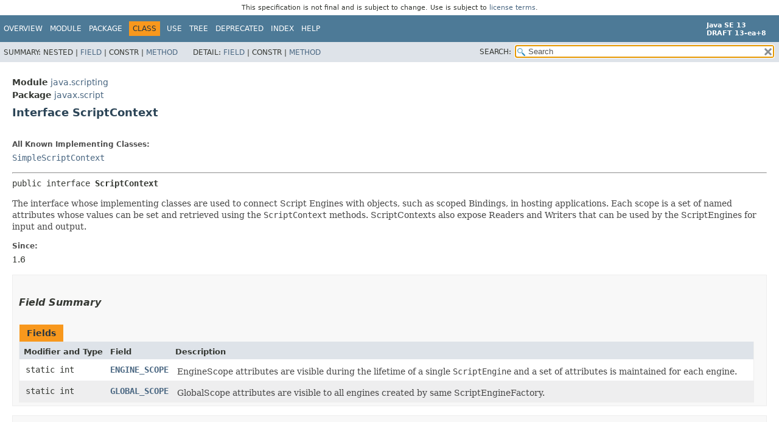

--- FILE ---
content_type: text/html
request_url: https://cr.openjdk.org/~iris/se/13/spec/draft/java-se-13-draft-spec-08/api/java.scripting/javax/script/ScriptContext.html
body_size: 5144
content:
<!DOCTYPE HTML>
<!-- NewPage -->
<html lang="en">
<head>
<!-- Generated by javadoc -->
<title>ScriptContext (Java SE 13 [build 8])</title>
<meta http-equiv="Content-Type" content="text/html; charset=UTF-8">
<meta name="keywords" content="javax.script.ScriptContext interface">
<meta name="keywords" content="ENGINE_SCOPE">
<meta name="keywords" content="GLOBAL_SCOPE">
<meta name="keywords" content="setBindings()">
<meta name="keywords" content="getBindings()">
<meta name="keywords" content="setAttribute()">
<meta name="keywords" content="getAttribute()">
<meta name="keywords" content="removeAttribute()">
<meta name="keywords" content="getAttributesScope()">
<meta name="keywords" content="getWriter()">
<meta name="keywords" content="getErrorWriter()">
<meta name="keywords" content="setWriter()">
<meta name="keywords" content="setErrorWriter()">
<meta name="keywords" content="getReader()">
<meta name="keywords" content="setReader()">
<meta name="keywords" content="getScopes()">
<link rel="stylesheet" type="text/css" href="../../../stylesheet.css" title="Style">
<link rel="stylesheet" type="text/css" href="../../../jquery/jquery-ui.css" title="Style">
<script type="text/javascript" src="../../../script.js"></script>
<script type="text/javascript" src="../../../jquery/jszip/dist/jszip.min.js"></script>
<script type="text/javascript" src="../../../jquery/jszip-utils/dist/jszip-utils.min.js"></script>
<!--[if IE]>
<script type="text/javascript" src="../../../jquery/jszip-utils/dist/jszip-utils-ie.min.js"></script>
<![endif]-->
<script type="text/javascript" src="../../../jquery/jquery-3.3.1.js"></script>
<script type="text/javascript" src="../../../jquery/jquery-migrate-3.0.1.js"></script>
<script type="text/javascript" src="../../../jquery/jquery-ui.js"></script>
</head>
<body>
<script type="text/javascript"><!--
    try {
        if (location.href.indexOf('is-external=true') == -1) {
            parent.document.title="ScriptContext (Java SE 13 [build 8])";
        }
    }
    catch(err) {
    }
//-->
var data = {"i0":6,"i1":6,"i2":6,"i3":6,"i4":6,"i5":6,"i6":6,"i7":6,"i8":6,"i9":6,"i10":6,"i11":6,"i12":6,"i13":6};
var tabs = {65535:["t0","All Methods"],2:["t2","Instance Methods"],4:["t3","Abstract Methods"]};
var altColor = "altColor";
var rowColor = "rowColor";
var tableTab = "tableTab";
var activeTableTab = "activeTableTab";
var pathtoroot = "../../../";
var useModuleDirectories = true;
loadScripts(document, 'script');</script>
<noscript>
<div>JavaScript is disabled on your browser.</div>
</noscript>
<header role="banner">
<nav role="navigation">
<div class="fixedNav"><div style="padding: 6px; text-align: center; font-size: 80%; font-family: DejaVu Sans, Arial, Helvetica, sans-serif; font-weight: normal;">This specification is not final and is subject to change. Use is subject to <a href="https://www.oracle.com/technetwork/java/javase/terms/license/java13speclicense.html">license terms</a>.</div>
<!-- ========= START OF TOP NAVBAR ======= -->
<div class="topNav"><a id="navbar.top">
<!--   -->
</a>
<div class="skipNav"><a href="#skip.navbar.top" title="Skip navigation links">Skip navigation links</a></div>
<a id="navbar.top.firstrow">
<!--   -->
</a>
<ul class="navList" title="Navigation">
<li><a href="../../../index.html">Overview</a></li>
<li><a href="../../module-summary.html">Module</a></li>
<li><a href="package-summary.html">Package</a></li>
<li class="navBarCell1Rev">Class</li>
<li><a href="class-use/ScriptContext.html">Use</a></li>
<li><a href="package-tree.html">Tree</a></li>
<li><a href="../../../deprecated-list.html">Deprecated</a></li>
<li><a href="../../../index-files/index-1.html">Index</a></li>
<li><a href="../../../help-doc.html">Help</a></li>
</ul>
<div class="aboutLanguage"><div style="margin-top: 9px;"><strong>Java SE 13</strong> <br><strong>DRAFT 13-ea+8</strong></div></div>
</div>
<div class="subNav">
<div>
<ul class="subNavList">
<li>Summary:&nbsp;</li>
<li>Nested&nbsp;|&nbsp;</li>
<li><a href="#field.summary">Field</a>&nbsp;|&nbsp;</li>
<li>Constr&nbsp;|&nbsp;</li>
<li><a href="#method.summary">Method</a></li>
</ul>
<ul class="subNavList">
<li>Detail:&nbsp;</li>
<li><a href="#field.detail">Field</a>&nbsp;|&nbsp;</li>
<li>Constr&nbsp;|&nbsp;</li>
<li><a href="#method.detail">Method</a></li>
</ul>
</div>
<ul class="navListSearch">
<li><label for="search">SEARCH:</label>
<input type="text" id="search" value="search" disabled="disabled">
<input type="reset" id="reset" value="reset" disabled="disabled">
</li>
</ul>
</div>
<a id="skip.navbar.top">
<!--   -->
</a>
<!-- ========= END OF TOP NAVBAR ========= -->
</div>
<div class="navPadding">&nbsp;</div>
<script type="text/javascript"><!--
$('.navPadding').css('padding-top', $('.fixedNav').css("height"));
//-->
</script>
</nav>
</header>
<!-- ======== START OF CLASS DATA ======== -->
<main role="main">
<div class="header">
<div class="subTitle"><span class="moduleLabelInType">Module</span>&nbsp;<a href="../../module-summary.html">java.scripting</a></div>
<div class="subTitle"><span class="packageLabelInType">Package</span>&nbsp;<a href="package-summary.html">javax.script</a></div>
<h2 title="Interface ScriptContext" class="title">Interface ScriptContext</h2>
</div>
<div class="contentContainer">
<div class="description">
<ul class="blockList">
<li class="blockList">
<dl>
<dt>All Known Implementing Classes:</dt>
<dd><code><a href="SimpleScriptContext.html" title="class in javax.script">SimpleScriptContext</a></code></dd>
</dl>
<hr>
<pre>public interface <span class="typeNameLabel">ScriptContext</span></pre>
<div class="block">The interface whose implementing classes are used to connect Script Engines
 with objects, such as scoped Bindings, in hosting applications.  Each scope is a set
 of named attributes whose values can be set and retrieved using the
 <code>ScriptContext</code> methods. ScriptContexts also expose Readers and Writers
 that can be used by the ScriptEngines for input and output.</div>
<dl>
<dt><span class="simpleTagLabel">Since:</span></dt>
<dd>1.6</dd>
</dl>
</li>
</ul>
</div>
<div class="summary">
<ul class="blockList">
<li class="blockList">
<!-- =========== FIELD SUMMARY =========== -->
<section role="region">
<ul class="blockList">
<li class="blockList"><a id="field.summary">
<!--   -->
</a>
<h3>Field Summary</h3>
<div class="memberSummary">
<table>
<caption><span>Fields</span><span class="tabEnd">&nbsp;</span></caption>
<tr>
<th class="colFirst" scope="col">Modifier and Type</th>
<th class="colSecond" scope="col">Field</th>
<th class="colLast" scope="col">Description</th>
</tr>
<tbody>
<tr class="altColor">
<td class="colFirst"><code>static int</code></td>
<th class="colSecond" scope="row"><code><span class="memberNameLink"><a href="#ENGINE_SCOPE">ENGINE_SCOPE</a></span></code></th>
<td class="colLast">
<div class="block">EngineScope attributes are visible during the lifetime of a single
 <code>ScriptEngine</code> and a set of attributes is maintained for each
 engine.</div>
</td>
</tr>
<tr class="rowColor">
<td class="colFirst"><code>static int</code></td>
<th class="colSecond" scope="row"><code><span class="memberNameLink"><a href="#GLOBAL_SCOPE">GLOBAL_SCOPE</a></span></code></th>
<td class="colLast">
<div class="block">GlobalScope attributes are visible to all engines created by same ScriptEngineFactory.</div>
</td>
</tr>
</tbody>
</table>
</div>
</li>
</ul>
</section>
<!-- ========== METHOD SUMMARY =========== -->
<section role="region">
<ul class="blockList">
<li class="blockList"><a id="method.summary">
<!--   -->
</a>
<h3>Method Summary</h3>
<div class="memberSummary">
<div role="tablist" aria-orientation="horizontal"><button role="tab" aria-selected="true" aria-controls="memberSummary_tabpanel" tabindex="0" onkeydown="switchTab(event)" id="t0" class="activeTableTab">All Methods</button><button role="tab" aria-selected="false" aria-controls="memberSummary_tabpanel" tabindex="-1" onkeydown="switchTab(event)" id="t2" class="tableTab" onclick="show(2);">Instance Methods</button><button role="tab" aria-selected="false" aria-controls="memberSummary_tabpanel" tabindex="-1" onkeydown="switchTab(event)" id="t3" class="tableTab" onclick="show(4);">Abstract Methods</button></div>
<div id="memberSummary_tabpanel" role="tabpanel">
<table aria-labelledby="t0">
<tr>
<th class="colFirst" scope="col">Modifier and Type</th>
<th class="colSecond" scope="col">Method</th>
<th class="colLast" scope="col">Description</th>
</tr>
<tbody>
<tr class="altColor" id="i0">
<td class="colFirst"><code><a href="../../../java.base/java/lang/Object.html" title="class in java.lang">Object</a></code></td>
<th class="colSecond" scope="row"><code><span class="memberNameLink"><a href="#getAttribute(java.lang.String)">getAttribute</a></span>&#8203;(<a href="../../../java.base/java/lang/String.html" title="class in java.lang">String</a>&nbsp;name)</code></th>
<td class="colLast">
<div class="block">Retrieves the value of the attribute with the given name in
 the scope occurring earliest in the search order.</div>
</td>
</tr>
<tr class="rowColor" id="i1">
<td class="colFirst"><code><a href="../../../java.base/java/lang/Object.html" title="class in java.lang">Object</a></code></td>
<th class="colSecond" scope="row"><code><span class="memberNameLink"><a href="#getAttribute(java.lang.String,int)">getAttribute</a></span>&#8203;(<a href="../../../java.base/java/lang/String.html" title="class in java.lang">String</a>&nbsp;name,
            int&nbsp;scope)</code></th>
<td class="colLast">
<div class="block">Gets the value of an attribute in a given scope.</div>
</td>
</tr>
<tr class="altColor" id="i2">
<td class="colFirst"><code>int</code></td>
<th class="colSecond" scope="row"><code><span class="memberNameLink"><a href="#getAttributesScope(java.lang.String)">getAttributesScope</a></span>&#8203;(<a href="../../../java.base/java/lang/String.html" title="class in java.lang">String</a>&nbsp;name)</code></th>
<td class="colLast">
<div class="block">Get the lowest scope in which an attribute is defined.</div>
</td>
</tr>
<tr class="rowColor" id="i3">
<td class="colFirst"><code><a href="Bindings.html" title="interface in javax.script">Bindings</a></code></td>
<th class="colSecond" scope="row"><code><span class="memberNameLink"><a href="#getBindings(int)">getBindings</a></span>&#8203;(int&nbsp;scope)</code></th>
<td class="colLast">
<div class="block">Gets the <code>Bindings</code>  associated with the given scope in this
 <code>ScriptContext</code>.</div>
</td>
</tr>
<tr class="altColor" id="i4">
<td class="colFirst"><code><a href="../../../java.base/java/io/Writer.html" title="class in java.io">Writer</a></code></td>
<th class="colSecond" scope="row"><code><span class="memberNameLink"><a href="#getErrorWriter()">getErrorWriter</a></span>()</code></th>
<td class="colLast">
<div class="block">Returns the <code>Writer</code> used to display error output.</div>
</td>
</tr>
<tr class="rowColor" id="i5">
<td class="colFirst"><code><a href="../../../java.base/java/io/Reader.html" title="class in java.io">Reader</a></code></td>
<th class="colSecond" scope="row"><code><span class="memberNameLink"><a href="#getReader()">getReader</a></span>()</code></th>
<td class="colLast">
<div class="block">Returns a <code>Reader</code> to be used by the script to read
 input.</div>
</td>
</tr>
<tr class="altColor" id="i6">
<td class="colFirst"><code><a href="../../../java.base/java/util/List.html" title="interface in java.util">List</a>&lt;<a href="../../../java.base/java/lang/Integer.html" title="class in java.lang">Integer</a>&gt;</code></td>
<th class="colSecond" scope="row"><code><span class="memberNameLink"><a href="#getScopes()">getScopes</a></span>()</code></th>
<td class="colLast">
<div class="block">Returns immutable <code>List</code> of all the valid values for
 scope in the ScriptContext.</div>
</td>
</tr>
<tr class="rowColor" id="i7">
<td class="colFirst"><code><a href="../../../java.base/java/io/Writer.html" title="class in java.io">Writer</a></code></td>
<th class="colSecond" scope="row"><code><span class="memberNameLink"><a href="#getWriter()">getWriter</a></span>()</code></th>
<td class="colLast">
<div class="block">Returns the <code>Writer</code> for scripts to use when displaying output.</div>
</td>
</tr>
<tr class="altColor" id="i8">
<td class="colFirst"><code><a href="../../../java.base/java/lang/Object.html" title="class in java.lang">Object</a></code></td>
<th class="colSecond" scope="row"><code><span class="memberNameLink"><a href="#removeAttribute(java.lang.String,int)">removeAttribute</a></span>&#8203;(<a href="../../../java.base/java/lang/String.html" title="class in java.lang">String</a>&nbsp;name,
               int&nbsp;scope)</code></th>
<td class="colLast">
<div class="block">Remove an attribute in a given scope.</div>
</td>
</tr>
<tr class="rowColor" id="i9">
<td class="colFirst"><code>void</code></td>
<th class="colSecond" scope="row"><code><span class="memberNameLink"><a href="#setAttribute(java.lang.String,java.lang.Object,int)">setAttribute</a></span>&#8203;(<a href="../../../java.base/java/lang/String.html" title="class in java.lang">String</a>&nbsp;name,
            <a href="../../../java.base/java/lang/Object.html" title="class in java.lang">Object</a>&nbsp;value,
            int&nbsp;scope)</code></th>
<td class="colLast">
<div class="block">Sets the value of an attribute in a given scope.</div>
</td>
</tr>
<tr class="altColor" id="i10">
<td class="colFirst"><code>void</code></td>
<th class="colSecond" scope="row"><code><span class="memberNameLink"><a href="#setBindings(javax.script.Bindings,int)">setBindings</a></span>&#8203;(<a href="Bindings.html" title="interface in javax.script">Bindings</a>&nbsp;bindings,
           int&nbsp;scope)</code></th>
<td class="colLast">
<div class="block">Associates a <code>Bindings</code> instance with a particular scope in this
 <code>ScriptContext</code>.</div>
</td>
</tr>
<tr class="rowColor" id="i11">
<td class="colFirst"><code>void</code></td>
<th class="colSecond" scope="row"><code><span class="memberNameLink"><a href="#setErrorWriter(java.io.Writer)">setErrorWriter</a></span>&#8203;(<a href="../../../java.base/java/io/Writer.html" title="class in java.io">Writer</a>&nbsp;writer)</code></th>
<td class="colLast">
<div class="block">Sets the <code>Writer</code> used to display error output.</div>
</td>
</tr>
<tr class="altColor" id="i12">
<td class="colFirst"><code>void</code></td>
<th class="colSecond" scope="row"><code><span class="memberNameLink"><a href="#setReader(java.io.Reader)">setReader</a></span>&#8203;(<a href="../../../java.base/java/io/Reader.html" title="class in java.io">Reader</a>&nbsp;reader)</code></th>
<td class="colLast">
<div class="block">Sets the <code>Reader</code> for scripts to read input
 .</div>
</td>
</tr>
<tr class="rowColor" id="i13">
<td class="colFirst"><code>void</code></td>
<th class="colSecond" scope="row"><code><span class="memberNameLink"><a href="#setWriter(java.io.Writer)">setWriter</a></span>&#8203;(<a href="../../../java.base/java/io/Writer.html" title="class in java.io">Writer</a>&nbsp;writer)</code></th>
<td class="colLast">
<div class="block">Sets the <code>Writer</code> for scripts to use when displaying output.</div>
</td>
</tr>
</tbody>
</table>
</div>
</div>
</li>
</ul>
</section>
</li>
</ul>
</div>
<div class="details">
<ul class="blockList">
<li class="blockList">
<!-- ============ FIELD DETAIL =========== -->
<section role="region">
<ul class="blockList">
<li class="blockList"><a id="field.detail">
<!--   -->
</a>
<h3>Field Detail</h3>
<a id="ENGINE_SCOPE">
<!--   -->
</a>
<ul class="blockList">
<li class="blockList">
<h4>ENGINE_SCOPE</h4>
<pre>static final&nbsp;int ENGINE_SCOPE</pre>
<div class="block">EngineScope attributes are visible during the lifetime of a single
 <code>ScriptEngine</code> and a set of attributes is maintained for each
 engine.</div>
<dl>
<dt><span class="seeLabel">See Also:</span></dt>
<dd><a href="../../../constant-values.html#javax.script.ScriptContext.ENGINE_SCOPE">Constant Field Values</a></dd>
</dl>
</li>
</ul>
<a id="GLOBAL_SCOPE">
<!--   -->
</a>
<ul class="blockListLast">
<li class="blockList">
<h4>GLOBAL_SCOPE</h4>
<pre>static final&nbsp;int GLOBAL_SCOPE</pre>
<div class="block">GlobalScope attributes are visible to all engines created by same ScriptEngineFactory.</div>
<dl>
<dt><span class="seeLabel">See Also:</span></dt>
<dd><a href="../../../constant-values.html#javax.script.ScriptContext.GLOBAL_SCOPE">Constant Field Values</a></dd>
</dl>
</li>
</ul>
</li>
</ul>
</section>
<!-- ============ METHOD DETAIL ========== -->
<section role="region">
<ul class="blockList">
<li class="blockList"><a id="method.detail">
<!--   -->
</a>
<h3>Method Detail</h3>
<a id="setBindings(javax.script.Bindings,int)">
<!--   -->
</a>
<ul class="blockList">
<li class="blockList">
<h4>setBindings</h4>
<pre class="methodSignature">void&nbsp;setBindings&#8203;(<a href="Bindings.html" title="interface in javax.script">Bindings</a>&nbsp;bindings,
                 int&nbsp;scope)</pre>
<div class="block">Associates a <code>Bindings</code> instance with a particular scope in this
 <code>ScriptContext</code>.  Calls to the <code>getAttribute</code> and
 <code>setAttribute</code> methods must map to the <code>get</code> and
 <code>put</code> methods of the <code>Bindings</code> for the specified scope.</div>
<dl>
<dt><span class="paramLabel">Parameters:</span></dt>
<dd><code>bindings</code> - The <code>Bindings</code> to associate with the given scope</dd>
<dd><code>scope</code> - The scope</dd>
<dt><span class="throwsLabel">Throws:</span></dt>
<dd><code><a href="../../../java.base/java/lang/IllegalArgumentException.html" title="class in java.lang">IllegalArgumentException</a></code> - If no <code>Bindings</code> is defined for the
 specified scope value in ScriptContexts of this type.</dd>
<dd><code><a href="../../../java.base/java/lang/NullPointerException.html" title="class in java.lang">NullPointerException</a></code> - if value of scope is <code>ENGINE_SCOPE</code> and
 the specified <code>Bindings</code> is null.</dd>
</dl>
</li>
</ul>
<a id="getBindings(int)">
<!--   -->
</a>
<ul class="blockList">
<li class="blockList">
<h4>getBindings</h4>
<pre class="methodSignature"><a href="Bindings.html" title="interface in javax.script">Bindings</a>&nbsp;getBindings&#8203;(int&nbsp;scope)</pre>
<div class="block">Gets the <code>Bindings</code>  associated with the given scope in this
 <code>ScriptContext</code>.</div>
<dl>
<dt><span class="paramLabel">Parameters:</span></dt>
<dd><code>scope</code> - The scope</dd>
<dt><span class="returnLabel">Returns:</span></dt>
<dd>The associated <code>Bindings</code>.  Returns <code>null</code> if it has not
 been set.</dd>
<dt><span class="throwsLabel">Throws:</span></dt>
<dd><code><a href="../../../java.base/java/lang/IllegalArgumentException.html" title="class in java.lang">IllegalArgumentException</a></code> - If no <code>Bindings</code> is defined for the
 specified scope value in <code>ScriptContext</code> of this type.</dd>
</dl>
</li>
</ul>
<a id="setAttribute(java.lang.String,java.lang.Object,int)">
<!--   -->
</a>
<ul class="blockList">
<li class="blockList">
<h4>setAttribute</h4>
<pre class="methodSignature">void&nbsp;setAttribute&#8203;(<a href="../../../java.base/java/lang/String.html" title="class in java.lang">String</a>&nbsp;name,
                  <a href="../../../java.base/java/lang/Object.html" title="class in java.lang">Object</a>&nbsp;value,
                  int&nbsp;scope)</pre>
<div class="block">Sets the value of an attribute in a given scope. If the scope is <code>GLOBAL_SCOPE</code>
 and no Bindings is set for <code>GLOBAL_SCOPE</code>, then setAttribute call is a no-op.</div>
<dl>
<dt><span class="paramLabel">Parameters:</span></dt>
<dd><code>name</code> - The name of the attribute to set</dd>
<dd><code>value</code> - The value of the attribute</dd>
<dd><code>scope</code> - The scope in which to set the attribute</dd>
<dt><span class="throwsLabel">Throws:</span></dt>
<dd><code><a href="../../../java.base/java/lang/IllegalArgumentException.html" title="class in java.lang">IllegalArgumentException</a></code> - if the name is empty or if the scope is invalid.</dd>
<dd><code><a href="../../../java.base/java/lang/NullPointerException.html" title="class in java.lang">NullPointerException</a></code> - if the name is null.</dd>
</dl>
</li>
</ul>
<a id="getAttribute(java.lang.String,int)">
<!--   -->
</a>
<ul class="blockList">
<li class="blockList">
<h4>getAttribute</h4>
<pre class="methodSignature"><a href="../../../java.base/java/lang/Object.html" title="class in java.lang">Object</a>&nbsp;getAttribute&#8203;(<a href="../../../java.base/java/lang/String.html" title="class in java.lang">String</a>&nbsp;name,
                    int&nbsp;scope)</pre>
<div class="block">Gets the value of an attribute in a given scope.</div>
<dl>
<dt><span class="paramLabel">Parameters:</span></dt>
<dd><code>name</code> - The name of the attribute to retrieve.</dd>
<dd><code>scope</code> - The scope in which to retrieve the attribute.</dd>
<dt><span class="returnLabel">Returns:</span></dt>
<dd>The value of the attribute. Returns <code>null</code> is the name
 does not exist in the given scope.</dd>
<dt><span class="throwsLabel">Throws:</span></dt>
<dd><code><a href="../../../java.base/java/lang/IllegalArgumentException.html" title="class in java.lang">IllegalArgumentException</a></code> - if the name is empty or if the value of scope is invalid.</dd>
<dd><code><a href="../../../java.base/java/lang/NullPointerException.html" title="class in java.lang">NullPointerException</a></code> - if the name is null.</dd>
</dl>
</li>
</ul>
<a id="removeAttribute(java.lang.String,int)">
<!--   -->
</a>
<ul class="blockList">
<li class="blockList">
<h4>removeAttribute</h4>
<pre class="methodSignature"><a href="../../../java.base/java/lang/Object.html" title="class in java.lang">Object</a>&nbsp;removeAttribute&#8203;(<a href="../../../java.base/java/lang/String.html" title="class in java.lang">String</a>&nbsp;name,
                       int&nbsp;scope)</pre>
<div class="block">Remove an attribute in a given scope.</div>
<dl>
<dt><span class="paramLabel">Parameters:</span></dt>
<dd><code>name</code> - The name of the attribute to remove</dd>
<dd><code>scope</code> - The scope in which to remove the attribute</dd>
<dt><span class="returnLabel">Returns:</span></dt>
<dd>The removed value.</dd>
<dt><span class="throwsLabel">Throws:</span></dt>
<dd><code><a href="../../../java.base/java/lang/IllegalArgumentException.html" title="class in java.lang">IllegalArgumentException</a></code> - if the name is empty or if the scope is invalid.</dd>
<dd><code><a href="../../../java.base/java/lang/NullPointerException.html" title="class in java.lang">NullPointerException</a></code> - if the name is null.</dd>
</dl>
</li>
</ul>
<a id="getAttribute(java.lang.String)">
<!--   -->
</a>
<ul class="blockList">
<li class="blockList">
<h4>getAttribute</h4>
<pre class="methodSignature"><a href="../../../java.base/java/lang/Object.html" title="class in java.lang">Object</a>&nbsp;getAttribute&#8203;(<a href="../../../java.base/java/lang/String.html" title="class in java.lang">String</a>&nbsp;name)</pre>
<div class="block">Retrieves the value of the attribute with the given name in
 the scope occurring earliest in the search order.  The order
 is determined by the numeric value of the scope parameter (lowest
 scope values first.)</div>
<dl>
<dt><span class="paramLabel">Parameters:</span></dt>
<dd><code>name</code> - The name of the attribute to retrieve.</dd>
<dt><span class="returnLabel">Returns:</span></dt>
<dd>The value of the attribute in the lowest scope for
 which an attribute with the given name is defined.  Returns
 null if no attribute with the name exists in any scope.</dd>
<dt><span class="throwsLabel">Throws:</span></dt>
<dd><code><a href="../../../java.base/java/lang/NullPointerException.html" title="class in java.lang">NullPointerException</a></code> - if the name is null.</dd>
<dd><code><a href="../../../java.base/java/lang/IllegalArgumentException.html" title="class in java.lang">IllegalArgumentException</a></code> - if the name is empty.</dd>
</dl>
</li>
</ul>
<a id="getAttributesScope(java.lang.String)">
<!--   -->
</a>
<ul class="blockList">
<li class="blockList">
<h4>getAttributesScope</h4>
<pre class="methodSignature">int&nbsp;getAttributesScope&#8203;(<a href="../../../java.base/java/lang/String.html" title="class in java.lang">String</a>&nbsp;name)</pre>
<div class="block">Get the lowest scope in which an attribute is defined.</div>
<dl>
<dt><span class="paramLabel">Parameters:</span></dt>
<dd><code>name</code> - Name of the attribute
 .</dd>
<dt><span class="returnLabel">Returns:</span></dt>
<dd>The lowest scope.  Returns -1 if no attribute with the given
 name is defined in any scope.</dd>
<dt><span class="throwsLabel">Throws:</span></dt>
<dd><code><a href="../../../java.base/java/lang/NullPointerException.html" title="class in java.lang">NullPointerException</a></code> - if name is null.</dd>
<dd><code><a href="../../../java.base/java/lang/IllegalArgumentException.html" title="class in java.lang">IllegalArgumentException</a></code> - if name is empty.</dd>
</dl>
</li>
</ul>
<a id="getWriter()">
<!--   -->
</a>
<ul class="blockList">
<li class="blockList">
<h4>getWriter</h4>
<pre class="methodSignature"><a href="../../../java.base/java/io/Writer.html" title="class in java.io">Writer</a>&nbsp;getWriter()</pre>
<div class="block">Returns the <code>Writer</code> for scripts to use when displaying output.</div>
<dl>
<dt><span class="returnLabel">Returns:</span></dt>
<dd>The <code>Writer</code>.</dd>
</dl>
</li>
</ul>
<a id="getErrorWriter()">
<!--   -->
</a>
<ul class="blockList">
<li class="blockList">
<h4>getErrorWriter</h4>
<pre class="methodSignature"><a href="../../../java.base/java/io/Writer.html" title="class in java.io">Writer</a>&nbsp;getErrorWriter()</pre>
<div class="block">Returns the <code>Writer</code> used to display error output.</div>
<dl>
<dt><span class="returnLabel">Returns:</span></dt>
<dd>The <code>Writer</code></dd>
</dl>
</li>
</ul>
<a id="setWriter(java.io.Writer)">
<!--   -->
</a>
<ul class="blockList">
<li class="blockList">
<h4>setWriter</h4>
<pre class="methodSignature">void&nbsp;setWriter&#8203;(<a href="../../../java.base/java/io/Writer.html" title="class in java.io">Writer</a>&nbsp;writer)</pre>
<div class="block">Sets the <code>Writer</code> for scripts to use when displaying output.</div>
<dl>
<dt><span class="paramLabel">Parameters:</span></dt>
<dd><code>writer</code> - The new <code>Writer</code>.</dd>
</dl>
</li>
</ul>
<a id="setErrorWriter(java.io.Writer)">
<!--   -->
</a>
<ul class="blockList">
<li class="blockList">
<h4>setErrorWriter</h4>
<pre class="methodSignature">void&nbsp;setErrorWriter&#8203;(<a href="../../../java.base/java/io/Writer.html" title="class in java.io">Writer</a>&nbsp;writer)</pre>
<div class="block">Sets the <code>Writer</code> used to display error output.</div>
<dl>
<dt><span class="paramLabel">Parameters:</span></dt>
<dd><code>writer</code> - The <code>Writer</code>.</dd>
</dl>
</li>
</ul>
<a id="getReader()">
<!--   -->
</a>
<ul class="blockList">
<li class="blockList">
<h4>getReader</h4>
<pre class="methodSignature"><a href="../../../java.base/java/io/Reader.html" title="class in java.io">Reader</a>&nbsp;getReader()</pre>
<div class="block">Returns a <code>Reader</code> to be used by the script to read
 input.</div>
<dl>
<dt><span class="returnLabel">Returns:</span></dt>
<dd>The <code>Reader</code>.</dd>
</dl>
</li>
</ul>
<a id="setReader(java.io.Reader)">
<!--   -->
</a>
<ul class="blockList">
<li class="blockList">
<h4>setReader</h4>
<pre class="methodSignature">void&nbsp;setReader&#8203;(<a href="../../../java.base/java/io/Reader.html" title="class in java.io">Reader</a>&nbsp;reader)</pre>
<div class="block">Sets the <code>Reader</code> for scripts to read input
 .</div>
<dl>
<dt><span class="paramLabel">Parameters:</span></dt>
<dd><code>reader</code> - The new <code>Reader</code>.</dd>
</dl>
</li>
</ul>
<a id="getScopes()">
<!--   -->
</a>
<ul class="blockListLast">
<li class="blockList">
<h4>getScopes</h4>
<pre class="methodSignature"><a href="../../../java.base/java/util/List.html" title="interface in java.util">List</a>&lt;<a href="../../../java.base/java/lang/Integer.html" title="class in java.lang">Integer</a>&gt;&nbsp;getScopes()</pre>
<div class="block">Returns immutable <code>List</code> of all the valid values for
 scope in the ScriptContext.</div>
<dl>
<dt><span class="returnLabel">Returns:</span></dt>
<dd>list of scope values</dd>
</dl>
</li>
</ul>
</li>
</ul>
</section>
</li>
</ul>
</div>
</div>
</main>
<!-- ========= END OF CLASS DATA ========= -->
<footer role="contentinfo">
<nav role="navigation">
<!-- ======= START OF BOTTOM NAVBAR ====== -->
<div class="bottomNav"><a id="navbar.bottom">
<!--   -->
</a>
<div class="skipNav"><a href="#skip.navbar.bottom" title="Skip navigation links">Skip navigation links</a></div>
<a id="navbar.bottom.firstrow">
<!--   -->
</a>
<ul class="navList" title="Navigation">
<li><a href="../../../index.html">Overview</a></li>
<li><a href="../../module-summary.html">Module</a></li>
<li><a href="package-summary.html">Package</a></li>
<li class="navBarCell1Rev">Class</li>
<li><a href="class-use/ScriptContext.html">Use</a></li>
<li><a href="package-tree.html">Tree</a></li>
<li><a href="../../../deprecated-list.html">Deprecated</a></li>
<li><a href="../../../index-files/index-1.html">Index</a></li>
<li><a href="../../../help-doc.html">Help</a></li>
</ul>
<div class="aboutLanguage"><div style="margin-top: 9px;"><strong>Java SE 13</strong> <br><strong>DRAFT 13-ea+8</strong></div></div>
</div>
<div class="subNav">
<div>
<ul class="subNavList">
<li>Summary:&nbsp;</li>
<li>Nested&nbsp;|&nbsp;</li>
<li><a href="#field.summary">Field</a>&nbsp;|&nbsp;</li>
<li>Constr&nbsp;|&nbsp;</li>
<li><a href="#method.summary">Method</a></li>
</ul>
<ul class="subNavList">
<li>Detail:&nbsp;</li>
<li><a href="#field.detail">Field</a>&nbsp;|&nbsp;</li>
<li>Constr&nbsp;|&nbsp;</li>
<li><a href="#method.detail">Method</a></li>
</ul>
</div>
</div>
<a id="skip.navbar.bottom">
<!--   -->
</a>
<!-- ======== END OF BOTTOM NAVBAR ======= -->
</nav>
<p class="legalCopy"><small><a href="https://bugreport.java.com/bugreport/">Report a bug or suggest an enhancement</a><br> For further API reference and developer documentation see the <a href="https://docs.oracle.com/pls/topic/lookup?ctx=javase13&amp;id=homepage" target="_blank">Java SE Documentation</a>, which contains more detailed, developer-targeted descriptions with conceptual overviews, definitions of terms, workarounds, and working code examples.<br> Java is a trademark or registered trademark of Oracle and/or its affiliates in the US and other countries.<br> <a href="../../../../legal/copyright.html">Copyright</a> &copy; 1993, 2019, Oracle and/or its affiliates, 500 Oracle Parkway, Redwood Shores, CA 94065 USA.<br>All rights reserved. Use is subject to <a href="https://www.oracle.com/technetwork/java/javase/terms/license/java13speclicense.html">license terms</a> and the <a href="https://www.oracle.com/technetwork/java/redist-137594.html">documentation redistribution policy</a>. <br><strong>DRAFT 13-ea+8</strong> <!-- Version 13-ea+8 --></small></p>
</footer>
</body>
</html>
